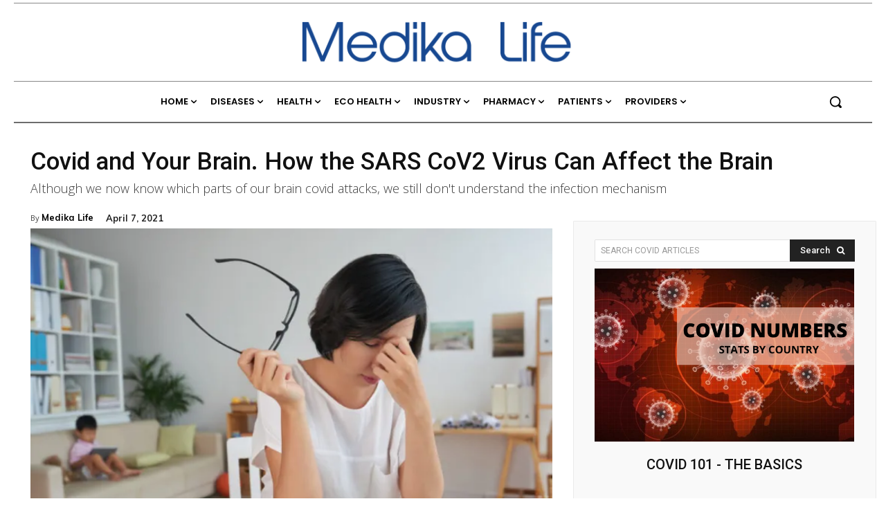

--- FILE ---
content_type: text/html; charset=UTF-8
request_url: https://medika.life/wp-admin/admin-ajax.php?td_theme_name=Newspaper&v=12.3.1
body_size: -543
content:
{"11043":421}